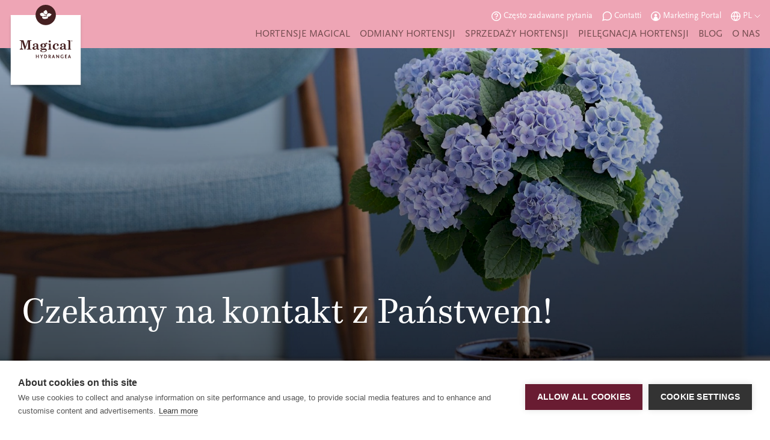

--- FILE ---
content_type: text/html; charset=UTF-8
request_url: https://magicalhydrangea.com/pl/contatti/
body_size: 3744
content:
<!DOCTYPE html><html lang=pl class=page-landing><meta http-equiv=content-type content="text/html; charset=utf-8"><meta name=msapplication-TileColor content=#eea5b5><meta name=theme-color content=#eea5b5><meta name=viewport content="initial-scale=1.0, minimum-scale=1.0, width=device-width"><title>Contatti | Magical Hydrangea</title><link rel=canonical href=https://magicalhydrangea.com/pl/contatti/><meta property=og:title content="Contatti | Magical Hydrangea"><meta property=og:image content=https://magicalhydrangea.com/site/assets/files/1222/revolution_12cm_-18.1200x630.jpg><meta property=og:image:type content=image/jpeg><meta property=og:image:width content=1200><meta property=og:image:height content=630><meta property=og:type content=website><meta property=og:url content=https://magicalhydrangea.com/pl/contatti/><meta name=twitter:card content=summary><script type=application/ld+json>
{
  "@context": "https://schema.org",
  "@type": "BreadcrumbList",
  "itemListElement": [
  {
    "@type": "ListItem",
    "position": 1,
    "name": "Contatti",
    "item": "https://magicalhydrangea.com/pl/contatti/"
  }
  ]
}</script><meta name=generator content=ProcessWire><link rel=alternate href=https://magicalhydrangea.com/en/contact/ hreflang=en><link rel=alternate href=https://magicalhydrangea.com/en/contact/ hreflang=x-default><link rel=alternate href=https://magicalhydrangea.com/nl/contact/ hreflang=nl><link rel=alternate href=https://magicalhydrangea.com/de/contact/ hreflang=de><link rel=alternate href=https://magicalhydrangea.com/fr/contact/ hreflang=fr><link rel=alternate href=https://magicalhydrangea.com/pl/contatti/ hreflang=pl><link rel=alternate href=https://magicalhydrangea.com/it/contatti/ hreflang=it><link rel=alternate href=https://magicalhydrangea.com/es/contact/ hreflang=es><link rel=alternate href=https://magicalhydrangea.com/da/contact/ hreflang=da><link rel=alternate href=https://magicalhydrangea.com/sv/contact/ hreflang=sv><link rel=alternate href=https://magicalhydrangea.com/no/contact/ hreflang=no><link rel=dns-prefetch href=//www.googletagmanager.com/><link rel=dns-prefetch href=//use.typekit.net/><link rel=dns-prefetch href=//code.jquery.com/><link rel=dns-prefetch href=//cdn.jsdelivr.net/><script>
		(function(w,d,s,l,i){w[l]=w[l]||[];w[l].push({'gtm.start':
			new Date().getTime(),event:'gtm.js'});var f=d.getElementsByTagName(s)[0],
			j=d.createElement(s),dl=l!='dataLayer'?'&l='+l:'';j.async=true;j.src='https://www.googletagmanager.com/gtm.js?id='+i+dl;f.parentNode.insertBefore(j,f);
		})(window,document,'script','dataLayer','GTM-MWKLTJ6');
	</script><link rel="shortcut icon" href="/site/templates/dist/images/icn-site-32x32.png?v=20191216"><link rel=apple-touch-icon-precomposed sizes=32x32 href=/site/templates/dist/images/icn-site-32x32.png><link rel=apple-touch-icon-precomposed sizes=72x72 href=/site/templates/dist/images/icn-site-72x72.png><link rel=apple-touch-icon-precomposed sizes=76x76 href=/site/templates/dist/images/icn-site-76x76.png><link rel=apple-touch-icon-precomposed sizes=96x96 href=/site/templates/dist/images/icn-site-96x96.png><link rel=apple-touch-icon-precomposed sizes=114x114 href=/site/templates/dist/images/icn-site-114x114.png><link rel=apple-touch-icon-precomposed sizes=120x120 href=/site/templates/dist/images/icn-site-120x120.png><link rel=apple-touch-icon-precomposed sizes=144x144 href=/site/templates/dist/images/icn-site-144x144.png><link rel=apple-touch-icon-precomposed sizes=152x152 href=/site/templates/dist/images/icn-site-152x152.png><link rel=apple-touch-icon-precomposed sizes=192x192 href=/site/templates/dist/images/icn-site-192x192.png><link rel=stylesheet href=//cdn.jsdelivr.net/gh/fancyapps/fancybox@3.5.7/dist/jquery.fancybox.min.css><link rel=stylesheet type=text/css href="/site/templates/dist/css/main-min.css?v=34z6ft"><div class=topbar-wrapper><div class=topbar><a href=/pl/ class=corporate-logo>Magical&reg; Hydrangea</a><div class=nav-wrapper><nav class=nav-topbar><ul role=menu class=topbar-menu-main><li class="level-1 first" role=menuitem><a href=/pl/>Home</a><li class=level-1 role=menuitem><a href=/pl/hortensje-magical/>Hortensje Magical</a><li class=level-1 role=menuitem><a href=/pl/odmiany-hortensji/>Odmiany hortensji</a><li class=level-1 role=menuitem><a href=/pl/sprzedazy-hortensji/>Sprzedaży hortensji</a><li class=level-1 role=menuitem><a href=/pl/pielegnacja-hortensji/>Pielęgnacja hortensji</a><li class=level-1 role=menuitem><a href=/pl/blog/>Blog</a><li class="level-1 last" role=menuitem><a href=/pl/o-nas/>O nas</a></ul><ul class="topbar-menu-meta first-lg"><li><a href=/pl/czesto-zadawane-pytania/ class="icn-before icn-small icn-faq-diap">Często zadawane pytania</a><li><a href=/pl/contatti/ class="icn-before icn-small icn-contact-diap">Contatti</a><li><a href=/pl/marketingportal/ class="icn-before icn-small icn-portal-diap">Marketing Portal</a><li class=last><a href="" class="icn-before icn-small icn-language-diap" id=switch-language>pl</a></ul></nav></div><a href="" class="toggle-nav"><span></span></a></div><div id=choose-language class=hidden><div class=inner><div class="row bg-white"><i class="icn icn-small icn-close close"><span>Close</span></i><div class="col txt-center"><h4>Choose your language</h4><ul><li><a href=/en/contact/ data-language=default class=default><span>Angielski</span></a><li><a href=/nl/contact/ data-language=nl class=nl><span>Holenderski</span></a><li><a href=/de/contact/ data-language=de class=de><span>Niemiecki</span></a><li><a href=/fr/contact/ data-language=fr class=fr><span>Francuski</span></a><li><a href=/pl/contatti/ data-language=pl class=pl><span>Polski</span></a><li><a href=/it/contatti/ data-language=it class=it><span>Włoski</span></a><li><a href=/es/contact/ data-language=es class=es><span>Hiszpański</span></a><li><a href=/da/contact/ data-language=da class=da><span>Duński</span></a><li><a href=/sv/contact/ data-language=sv class=sv><span>Szwedzki</span></a><li><a href=/no/contact/ data-language=no class=no><span>Norweski</span></a></ul></div></div></div></div></div><div class=content-wrapper><div class="hero has-bgimg"><div class="row bottom-xs gutter-b-extra-md"><header class="col xs-12 md-10 lg-9 content-white-md intro "><h1>Czekamy na kontakt z Państwem!</h1></header></div><div class="bgimg bgimg-gradient"><picture class="img-wrapper landscape"> <source media="(max-width: 599px)" srcset="/site/assets/files/1222/revolution_12cm_-18.-hero-sm.600x0.jpg?v=2de9km"> <source media="(max-width: 699px)" srcset="/site/assets/files/1222/revolution_12cm_-18.-hero-sm.jpg?v=2de9km"> <source media="(max-width: 1024px)" srcset="/site/assets/files/1222/revolution_12cm_-18.-hero-md.jpg?v=2de9km"> <source media="(max-width: 2000px)" srcset="/site/assets/files/1222/revolution_12cm_-18.-hero-xl.2000x0.jpg?v=2de9km"> <source media="(min-width: 2001px)" srcset="/site/assets/files/1222/revolution_12cm_-18.-hero-xl.jpg?v=2de9km"> <img src="/site/assets/files/1222/revolution_12cm_-18.-hero-md.jpg?v=2de9km" width=2500 height=1667 alt=Contatti> </picture></div></div><div class=><div class="row gutter-t-extra-md gutter-b-more-md between-xs top-xs "><div class="col xs-12 xs-12 md-6 no-gutter-t no-gutter-b "><div class=block-text><h2>Kontakt</h2><h3><span>Adres</span></h3><p><a href=mailto:info@magicalhydrangea.com>info@magicalhydrangea.com</a></div></div><div class="col xs-12 md-6 no-gutter-t "><div class=block-text><h3>Konsumenci</h3><p>Chcą Państwo dowiedzieć się, w którym sklepie w Państwa okolicy można kupić hortensje Magical? Można to sprawdzić na naszej stronie w zakładce: <a href=/pl/sprzedazy-hortensji/>punkty sprzedaży hortensji</a>. Mają Państwo inne pytania lub uwagi? Prosimy o kontakt mailowy pod adresem <a href=mailto:info@magicalhydrangea.com>info@magicalhydrangea.com</a>. Chętnie Państwu pomożemy!<h3>Sprawy biznesowe</h3><p>Chcą Państwo zakupić hortensje Magical na potrzeby swojej hurtowni, sklepu lub centrum ogrodniczego? Zapraszamy do kontaktu z jednym z naszych <a href=/pl/o-nas/nasi-producenci-hortensji/>producentów</a>. W przypadku pytań na temat marketingu i komunikacji na kontakt czekają: <a href=mailto:marleen@magicalhydrangea.com>Marleen van Arendonk</a>.<p> <p> </div></div></div></div><div class=has-bgimg><div class="row no-gutter gutter-tb-md end-md middle-xs "><div class="col xs-12 md-6 "><div class=block-text><h2 class=heading-1>Szukają Państwo odpowiedzi na swoje pytanie?</h2><p><a class=readmore href=/pl/czesto-zadawane-pytania/>Często zadawane pytania</a></div></div></div><div class=bgimg><picture class="img-wrapper wide"> <source media="(max-width: 599px)" data-srcset="/site/assets/files/1229/magical_revolution_14cm_pink-12.-bg-sm.600x0.jpg?v=2de9km"> <source media="(max-width: 699px)" data-srcset="/site/assets/files/1229/magical_revolution_14cm_pink-12.-bg-sm.jpg?v=2de9km"> <source media="(max-width: 1024px)" data-srcset="/site/assets/files/1229/magical_revolution_14cm_pink-12.-bg-md.jpg?v=2de9km"> <source media="(max-width: 2000px)" data-srcset="/site/assets/files/1229/magical_revolution_14cm_pink-12.-bg-xl.2000x0.jpg?v=2de9km"> <source media="(min-width: 2001px)" data-srcset="/site/assets/files/1229/magical_revolution_14cm_pink-12.-bg-xl.jpg?v=2de9km"> <img data-src="/site/assets/files/1229/magical_revolution_14cm_pink-12.-bg-md.jpg?v=2de9km" class=lazyload width=2500 height=1667 alt=""> </picture></div></div></div><footer><div class="row footer-top"><div class="col xs-12 lg-5 txt-center txt-right-lg last-lg"><div class="footer-enews txt-center"><div class=footer-enews-inner><h4 class=footer-enews-title>Inspiracje i porady dotyczące pielęgnacji w wiadomości e-mail?</h4><div class=footer-enews-form-wrapper><form class=footer-enews-form id=subscribe-form class=subscribe-form action=/pl/library/mailchimp-subscribe/><div class="footer-enews-item footer-enews-item-flex"><input class=footer-enews-email type=email id=email placeholder="Twój adres e-mail" data-1p-ignore data-lpignore=true data-bwignore=true required><button class=footer-enews-submit type=submit><span>Rejestracja</span></button></div><div class="footer-enews-item footer-enews-item-privacy"><input type=checkbox name=enews-privacy id=enews-privacy required> <label for=enews-privacy>Tak, akceptuję <a href=/pl/privacy-cookies/ target=_blank>regulamin ochrony prywatności</a></label></div></form></div><div class="footer-enews-message hidden"></div></div></div></div><div class="col xs-12 lg-2 txt-center"><ul role=menu class=footer-menu-main><li class="level-1 first" role=menuitem><a href=/pl/>Home</a><li class=level-1 role=menuitem><a href=/pl/odmiany-hortensji/>Odmiany hortensji</a><li class=level-1 role=menuitem><a href=/pl/pielegnacja-hortensji/>Pielęgnacja hortensji</a><li class="level-1 last" role=menuitem><a href=/pl/blog/>Blog</a></ul></div><div class="col xs-12 lg-5 first-lg txt-center txt-left-lg"><address>Magical Hydrangea<br><a href=mailto:info@magicalhydrangea.com class=email>info@magicalhydrangea.com</a></address><ul class="footer-menu-meta txt-left-lg"><li><a href=/pl/czesto-zadawane-pytania/ class="icn-before icn-small icn-faq">Często zadawane pytania</a><li><a href=/pl/contatti/ class="icn-before icn-small icn-contact">Contatti</a></ul></div></div><div class=footer-bottom><div class="row middle-lg"><div class="col xs-12 lg-2"><a href=/pl/ class=corporate-logo>Magical&reg; Hydrangea</a></div><div class="col xs-12 lg-5 txt-center txt-right-lg footer-social"><h4 class="footer-social-header smaller">Obserwuj nas</h4><a href=https://www.instagram.com/magical_hydrangea/ target=_blank rel=noreferrer class="icn icn-small icn-instagram-diap"><span>Magical Hydrangea on Instagram</span></a> <a href=https://www.youtube.com/MagicalHydrangea target=_blank rel=noreferrer class="icn icn-small icn-youtube-diap"><span>Magical Hydrangea on Youtube</span></a> <a href=https://www.facebook.com/MagicalHydrangea target=_blank rel=noreferrer class="icn icn-small icn-facebook-diap"><span>Magical Hydrangea on Facebook</span></a> <a href=https://nl.pinterest.com/MagicalHydrangea/ target=_blank rel=noreferrer class="icn icn-small icn-pinterest-diap"><span>Magical Hydrangea on Pinterest</span></a></div><div class="col xs-12 lg-5 first-lg txt-center txt-left-lg no-gutter-t-xs gutter-lg"><span class="smaller copyright">&copy; 2026 Magical Hydrangea</span> <span class=smaller><a href=/pl/privacy-cookies/ class=footer-link>Regulamin ochrony prywatności</a> <a href=javascript:window.cookiehub.openSettings();>Manage Cookies</a></span></div></div></div></footer><div class="modal-container modal-regional-site ignore-stopper"><div class=modal-inner><div class=modal-stage><div class=modal-content-wrapper><div class="modal-content txt-center"><h4 class=modal-title>It looks like you are visiting this website from <span class=regional-name>{regionalName}</span></h4><p>For appropriate care and variety information, please click on the link below.<div class=modal-buttons><a href={regionalUrl} class="btn regional-site-url">Go to <span class=regional-site-name>{regionaSiteName}</span></a> <a href=javascript:void(0); class=modal-close>Stay at Magicalhydrangea.com</a></div></div></div></div><div class=modal-loading></div><div class="modal-background ignore-stopper"></div></div></div><script src=https://code.jquery.com/jquery-3.6.1.min.js integrity="sha256-o88AwQnZB+VDvE9tvIXrMQaPlFFSUTR+nldQm1LuPXQ=" crossorigin=anonymous defer></script><script src="/site/templates/dist/js/core-min.js?v=350m62" defer></script>

--- FILE ---
content_type: text/css
request_url: https://magicalhydrangea.com/site/templates/dist/css/main-min.css?v=34z6ft
body_size: 12733
content:
.container-fluid{padding-left:2em;padding-right:2em}.row{box-sizing:border-box;margin:0 auto;width:100%;display:flex;flex:0 1 auto;flex-direction:row;flex-wrap:wrap;max-width:1240px}.row.reverse{flex-direction:row-reverse}.row.natural-height{align-items:flex-start}.row.flex-column{flex-direction:column}.col{box-sizing:border-box;flex-grow:1;flex-basis:0;max-width:100%;padding:16px}.col.reverse{flex-direction:column-reverse}.first{order:-1}.last{order:1}.reset{order:0}.align-start{align-self:flex-start}.align-end{align-self:flex-end}.align-center{align-self:center}.align-baseline{align-self:baseline}.align-stretch{align-self:stretch}.txt-left{text-align:left}.txt-center{text-align:center}.txt-right{text-align:right}.gutter-lr{padding:0 16px}.gutter-tb{padding:16px 0}.no-gutter{padding:0}.no-gutter-t{padding-top:0}.no-gutter-b{padding-bottom:0}.no-gutter-tb{padding-top:0;padding-bottom:0}.no-gutter-l{padding-left:0}.no-gutter-r{padding-right:0}.no-gutter-lr{padding-left:0;padding-right:0}.xs-1{flex-basis:8.3333333333%;max-width:8.3333333333%}.xs-offset-1{margin-left:8.3333333333%}.xs-2{flex-basis:16.6666666667%;max-width:16.6666666667%}.xs-offset-2{margin-left:16.6666666667%}.xs-3{flex-basis:25%;max-width:25%}.xs-offset-3{margin-left:25%}.xs-4{flex-basis:33.3333333333%;max-width:33.3333333333%}.xs-offset-4{margin-left:33.3333333333%}.xs-5{flex-basis:41.6666666667%;max-width:41.6666666667%}.xs-offset-5{margin-left:41.6666666667%}.xs-6{flex-basis:50%;max-width:50%}.xs-offset-6{margin-left:50%}.xs-7{flex-basis:58.3333333333%;max-width:58.3333333333%}.xs-offset-7{margin-left:58.3333333333%}.xs-8{flex-basis:66.6666666667%;max-width:66.6666666667%}.xs-offset-8{margin-left:66.6666666667%}.xs-9{flex-basis:75%;max-width:75%}.xs-offset-9{margin-left:75%}.xs-10{flex-basis:83.3333333333%;max-width:83.3333333333%}.xs-offset-10{margin-left:83.3333333333%}.xs-11{flex-basis:91.6666666667%;max-width:91.6666666667%}.xs-offset-11{margin-left:91.6666666667%}.xs-12{flex-basis:100%;max-width:100%}.xs-offset-12{margin-left:100%}.xs-offset-reset{margin-left:0}.row.start-xs{justify-content:flex-start}.row.center-xs{justify-content:center}.row.end-xs{justify-content:flex-end}.row.top-xs{align-items:flex-start}.row.middle-xs{align-items:center}.row.bottom-xs{align-items:flex-end}.row.around-xs{justify-content:space-around}.row.between-xs{justify-content:space-between}.first-xs{order:-1}.last-xs{order:1}.reset-xs{order:0}.txt-left-xs{text-align:left}.txt-center-xs{text-align:center}.txt-right-xs{text-align:right}.gutter-xs{padding:16px}.gutter-lr-xs{padding:0 16px}.gutter-tb-xs{padding:16px 0}.gutter-tb-more-xs{padding-top:32px;padding-bottom:32px}.gutter-tb-extra-xs{padding-top:48px;padding-bottom:48px}.gutter-b-more-xs{padding-bottom:32px}.gutter-t-more-xs{padding-top:32px}.gutter-b-more-xs{padding-bottom:32px}.gutter-t-extra-xs{padding-top:48px}.gutter-b-extra-xs{padding-bottom:48px}.no-gutter-xs{padding:0}.no-gutter-t-xs{padding-top:0}.no-gutter-b-xs{padding-bottom:0}@media only screen and (min-width: 600px){.sm-1{flex-basis:8.3333333333%;max-width:8.3333333333%}.sm-offset-1{margin-left:8.3333333333%}.sm-2{flex-basis:16.6666666667%;max-width:16.6666666667%}.sm-offset-2{margin-left:16.6666666667%}.sm-3{flex-basis:25%;max-width:25%}.sm-offset-3{margin-left:25%}.sm-4{flex-basis:33.3333333333%;max-width:33.3333333333%}.sm-offset-4{margin-left:33.3333333333%}.sm-5{flex-basis:41.6666666667%;max-width:41.6666666667%}.sm-offset-5{margin-left:41.6666666667%}.sm-6{flex-basis:50%;max-width:50%}.sm-offset-6{margin-left:50%}.sm-7{flex-basis:58.3333333333%;max-width:58.3333333333%}.sm-offset-7{margin-left:58.3333333333%}.sm-8{flex-basis:66.6666666667%;max-width:66.6666666667%}.sm-offset-8{margin-left:66.6666666667%}.sm-9{flex-basis:75%;max-width:75%}.sm-offset-9{margin-left:75%}.sm-10{flex-basis:83.3333333333%;max-width:83.3333333333%}.sm-offset-10{margin-left:83.3333333333%}.sm-11{flex-basis:91.6666666667%;max-width:91.6666666667%}.sm-offset-11{margin-left:91.6666666667%}.sm-12{flex-basis:100%;max-width:100%}.sm-offset-12{margin-left:100%}.sm-offset-reset{margin-left:0}.row.start-sm{justify-content:flex-start}.row.center-sm{justify-content:center}.row.end-sm{justify-content:flex-end}.row.top-sm{align-items:flex-start}.row.middle-sm{align-items:center}.row.bottom-sm{align-items:flex-end}.row.around-sm{justify-content:space-around}.row.between-sm{justify-content:space-between}.first-sm{order:-1}.last-sm{order:1}.reset-sm{order:0}.txt-left-sm{text-align:left}.txt-center-sm{text-align:center}.txt-right-sm{text-align:right}.gutter-sm{padding:16px}.gutter-lr-sm{padding:0 16px}.gutter-tb-sm{padding:16px 0}.gutter-tb-more-sm{padding-top:32px;padding-bottom:32px}.gutter-tb-extra-sm{padding-top:48px;padding-bottom:48px}.gutter-b-more-sm{padding-bottom:32px}.gutter-t-more-sm{padding-top:32px}.gutter-b-more-sm{padding-bottom:32px}.gutter-t-extra-sm{padding-top:48px}.gutter-b-extra-sm{padding-bottom:48px}.no-gutter-sm{padding:0}.no-gutter-t-sm{padding-top:0}.no-gutter-b-sm{padding-bottom:0}}@media only screen and (min-width: 700px){.md-1{flex-basis:8.3333333333%;max-width:8.3333333333%}.md-offset-1{margin-left:8.3333333333%}.md-2{flex-basis:16.6666666667%;max-width:16.6666666667%}.md-offset-2{margin-left:16.6666666667%}.md-3{flex-basis:25%;max-width:25%}.md-offset-3{margin-left:25%}.md-4{flex-basis:33.3333333333%;max-width:33.3333333333%}.md-offset-4{margin-left:33.3333333333%}.md-5{flex-basis:41.6666666667%;max-width:41.6666666667%}.md-offset-5{margin-left:41.6666666667%}.md-6{flex-basis:50%;max-width:50%}.md-offset-6{margin-left:50%}.md-7{flex-basis:58.3333333333%;max-width:58.3333333333%}.md-offset-7{margin-left:58.3333333333%}.md-8{flex-basis:66.6666666667%;max-width:66.6666666667%}.md-offset-8{margin-left:66.6666666667%}.md-9{flex-basis:75%;max-width:75%}.md-offset-9{margin-left:75%}.md-10{flex-basis:83.3333333333%;max-width:83.3333333333%}.md-offset-10{margin-left:83.3333333333%}.md-11{flex-basis:91.6666666667%;max-width:91.6666666667%}.md-offset-11{margin-left:91.6666666667%}.md-12{flex-basis:100%;max-width:100%}.md-offset-12{margin-left:100%}.md-offset-reset{margin-left:0}.row.start-md{justify-content:flex-start}.row.center-md{justify-content:center}.row.end-md{justify-content:flex-end}.row.top-md{align-items:flex-start}.row.middle-md{align-items:center}.row.bottom-md{align-items:flex-end}.row.around-md{justify-content:space-around}.row.between-md{justify-content:space-between}.first-md{order:-1}.last-md{order:1}.reset-md{order:0}.txt-left-md{text-align:left}.txt-center-md{text-align:center}.txt-right-md{text-align:right}.gutter-md{padding:16px}.gutter-lr-md{padding:0 16px}.gutter-tb-md{padding:16px 0}.gutter-tb-more-md{padding-top:32px;padding-bottom:32px}.gutter-tb-extra-md{padding-top:48px;padding-bottom:48px}.gutter-b-more-md{padding-bottom:32px}.gutter-t-more-md{padding-top:32px}.gutter-b-more-md{padding-bottom:32px}.gutter-t-extra-md{padding-top:48px}.gutter-b-extra-md{padding-bottom:48px}.no-gutter-md{padding:0}.no-gutter-t-md{padding-top:0}.no-gutter-b-md{padding-bottom:0}}@media only screen and (min-width: 1025px){.lg-1{flex-basis:8.3333333333%;max-width:8.3333333333%}.lg-offset-1{margin-left:8.3333333333%}.lg-2{flex-basis:16.6666666667%;max-width:16.6666666667%}.lg-offset-2{margin-left:16.6666666667%}.lg-3{flex-basis:25%;max-width:25%}.lg-offset-3{margin-left:25%}.lg-4{flex-basis:33.3333333333%;max-width:33.3333333333%}.lg-offset-4{margin-left:33.3333333333%}.lg-5{flex-basis:41.6666666667%;max-width:41.6666666667%}.lg-offset-5{margin-left:41.6666666667%}.lg-6{flex-basis:50%;max-width:50%}.lg-offset-6{margin-left:50%}.lg-7{flex-basis:58.3333333333%;max-width:58.3333333333%}.lg-offset-7{margin-left:58.3333333333%}.lg-8{flex-basis:66.6666666667%;max-width:66.6666666667%}.lg-offset-8{margin-left:66.6666666667%}.lg-9{flex-basis:75%;max-width:75%}.lg-offset-9{margin-left:75%}.lg-10{flex-basis:83.3333333333%;max-width:83.3333333333%}.lg-offset-10{margin-left:83.3333333333%}.lg-11{flex-basis:91.6666666667%;max-width:91.6666666667%}.lg-offset-11{margin-left:91.6666666667%}.lg-12{flex-basis:100%;max-width:100%}.lg-offset-12{margin-left:100%}.lg-offset-reset{margin-left:0}.row.start-lg{justify-content:flex-start}.row.center-lg{justify-content:center}.row.end-lg{justify-content:flex-end}.row.top-lg{align-items:flex-start}.row.middle-lg{align-items:center}.row.bottom-lg{align-items:flex-end}.row.around-lg{justify-content:space-around}.row.between-lg{justify-content:space-between}.first-lg{order:-1}.last-lg{order:1}.reset-lg{order:0}.txt-left-lg{text-align:left}.txt-center-lg{text-align:center}.txt-right-lg{text-align:right}.gutter-lg{padding:16px}.gutter-lr-lg{padding:0 16px}.gutter-tb-lg{padding:16px 0}.gutter-tb-more-lg{padding-top:32px;padding-bottom:32px}.gutter-tb-extra-lg{padding-top:48px;padding-bottom:48px}.gutter-b-more-lg{padding-bottom:32px}.gutter-t-more-lg{padding-top:32px}.gutter-b-more-lg{padding-bottom:32px}.gutter-t-extra-lg{padding-top:48px}.gutter-b-extra-lg{padding-bottom:48px}.no-gutter-lg{padding:0}.no-gutter-t-lg{padding-top:0}.no-gutter-b-lg{padding-bottom:0}}@media only screen and (min-width: 1401px){.xl-1{flex-basis:8.3333333333%;max-width:8.3333333333%}.xl-offset-1{margin-left:8.3333333333%}.xl-2{flex-basis:16.6666666667%;max-width:16.6666666667%}.xl-offset-2{margin-left:16.6666666667%}.xl-3{flex-basis:25%;max-width:25%}.xl-offset-3{margin-left:25%}.xl-4{flex-basis:33.3333333333%;max-width:33.3333333333%}.xl-offset-4{margin-left:33.3333333333%}.xl-5{flex-basis:41.6666666667%;max-width:41.6666666667%}.xl-offset-5{margin-left:41.6666666667%}.xl-6{flex-basis:50%;max-width:50%}.xl-offset-6{margin-left:50%}.xl-7{flex-basis:58.3333333333%;max-width:58.3333333333%}.xl-offset-7{margin-left:58.3333333333%}.xl-8{flex-basis:66.6666666667%;max-width:66.6666666667%}.xl-offset-8{margin-left:66.6666666667%}.xl-9{flex-basis:75%;max-width:75%}.xl-offset-9{margin-left:75%}.xl-10{flex-basis:83.3333333333%;max-width:83.3333333333%}.xl-offset-10{margin-left:83.3333333333%}.xl-11{flex-basis:91.6666666667%;max-width:91.6666666667%}.xl-offset-11{margin-left:91.6666666667%}.xl-12{flex-basis:100%;max-width:100%}.xl-offset-12{margin-left:100%}.xl-offset-reset{margin-left:0}.row.start-xl{justify-content:flex-start}.row.center-xl{justify-content:center}.row.end-xl{justify-content:flex-end}.row.top-xl{align-items:flex-start}.row.middle-xl{align-items:center}.row.bottom-xl{align-items:flex-end}.row.around-xl{justify-content:space-around}.row.between-xl{justify-content:space-between}.first-xl{order:-1}.last-xl{order:1}.reset-xl{order:0}.txt-left-xl{text-align:left}.txt-center-xl{text-align:center}.txt-right-xl{text-align:right}.gutter-xl{padding:16px}.gutter-lr-xl{padding:0 16px}.gutter-tb-xl{padding:16px 0}.gutter-tb-more-xl{padding-top:32px;padding-bottom:32px}.gutter-tb-extra-xl{padding-top:48px;padding-bottom:48px}.gutter-b-more-xl{padding-bottom:32px}.gutter-t-more-xl{padding-top:32px}.gutter-b-more-xl{padding-bottom:32px}.gutter-t-extra-xl{padding-top:48px}.gutter-b-extra-xl{padding-bottom:48px}.no-gutter-xl{padding:0}.no-gutter-t-xl{padding-top:0}.no-gutter-b-xl{padding-bottom:0}}@media only screen and (min-width: 1601px){.xxl-1{flex-basis:8.3333333333%;max-width:8.3333333333%}.xxl-offset-1{margin-left:8.3333333333%}.xxl-2{flex-basis:16.6666666667%;max-width:16.6666666667%}.xxl-offset-2{margin-left:16.6666666667%}.xxl-3{flex-basis:25%;max-width:25%}.xxl-offset-3{margin-left:25%}.xxl-4{flex-basis:33.3333333333%;max-width:33.3333333333%}.xxl-offset-4{margin-left:33.3333333333%}.xxl-5{flex-basis:41.6666666667%;max-width:41.6666666667%}.xxl-offset-5{margin-left:41.6666666667%}.xxl-6{flex-basis:50%;max-width:50%}.xxl-offset-6{margin-left:50%}.xxl-7{flex-basis:58.3333333333%;max-width:58.3333333333%}.xxl-offset-7{margin-left:58.3333333333%}.xxl-8{flex-basis:66.6666666667%;max-width:66.6666666667%}.xxl-offset-8{margin-left:66.6666666667%}.xxl-9{flex-basis:75%;max-width:75%}.xxl-offset-9{margin-left:75%}.xxl-10{flex-basis:83.3333333333%;max-width:83.3333333333%}.xxl-offset-10{margin-left:83.3333333333%}.xxl-11{flex-basis:91.6666666667%;max-width:91.6666666667%}.xxl-offset-11{margin-left:91.6666666667%}.xxl-12{flex-basis:100%;max-width:100%}.xxl-offset-12{margin-left:100%}.xxl-offset-reset{margin-left:0}.row.start-xxl{justify-content:flex-start}.row.center-xxl{justify-content:center}.row.end-xxl{justify-content:flex-end}.row.top-xxl{align-items:flex-start}.row.middle-xxl{align-items:center}.row.bottom-xxl{align-items:flex-end}.row.around-xxl{justify-content:space-around}.row.between-xxl{justify-content:space-between}.first-xxl{order:-1}.last-xxl{order:1}.reset-xxl{order:0}.txt-left-xxl{text-align:left}.txt-center-xxl{text-align:center}.txt-right-xxl{text-align:right}.gutter-xxl{padding:16px}.gutter-lr-xxl{padding:0 16px}.gutter-tb-xxl{padding:16px 0}.gutter-tb-more-xxl{padding-top:32px;padding-bottom:32px}.gutter-tb-extra-xxl{padding-top:48px;padding-bottom:48px}.gutter-b-more-xxl{padding-bottom:32px}.gutter-t-more-xxl{padding-top:32px}.gutter-b-more-xxl{padding-bottom:32px}.gutter-t-extra-xxl{padding-top:48px}.gutter-b-extra-xxl{padding-bottom:48px}.no-gutter-xxl{padding:0}.no-gutter-t-xxl{padding-top:0}.no-gutter-b-xxl{padding-bottom:0}}@media only screen and (min-width: 2001px){.xxxl-1{flex-basis:8.3333333333%;max-width:8.3333333333%}.xxxl-offset-1{margin-left:8.3333333333%}.xxxl-2{flex-basis:16.6666666667%;max-width:16.6666666667%}.xxxl-offset-2{margin-left:16.6666666667%}.xxxl-3{flex-basis:25%;max-width:25%}.xxxl-offset-3{margin-left:25%}.xxxl-4{flex-basis:33.3333333333%;max-width:33.3333333333%}.xxxl-offset-4{margin-left:33.3333333333%}.xxxl-5{flex-basis:41.6666666667%;max-width:41.6666666667%}.xxxl-offset-5{margin-left:41.6666666667%}.xxxl-6{flex-basis:50%;max-width:50%}.xxxl-offset-6{margin-left:50%}.xxxl-7{flex-basis:58.3333333333%;max-width:58.3333333333%}.xxxl-offset-7{margin-left:58.3333333333%}.xxxl-8{flex-basis:66.6666666667%;max-width:66.6666666667%}.xxxl-offset-8{margin-left:66.6666666667%}.xxxl-9{flex-basis:75%;max-width:75%}.xxxl-offset-9{margin-left:75%}.xxxl-10{flex-basis:83.3333333333%;max-width:83.3333333333%}.xxxl-offset-10{margin-left:83.3333333333%}.xxxl-11{flex-basis:91.6666666667%;max-width:91.6666666667%}.xxxl-offset-11{margin-left:91.6666666667%}.xxxl-12{flex-basis:100%;max-width:100%}.xxxl-offset-12{margin-left:100%}.xxxl-offset-reset{margin-left:0}.row.start-xxxl{justify-content:flex-start}.row.center-xxxl{justify-content:center}.row.end-xxxl{justify-content:flex-end}.row.top-xxxl{align-items:flex-start}.row.middle-xxxl{align-items:center}.row.bottom-xxxl{align-items:flex-end}.row.around-xxxl{justify-content:space-around}.row.between-xxxl{justify-content:space-between}.first-xxxl{order:-1}.last-xxxl{order:1}.reset-xxxl{order:0}.txt-left-xxxl{text-align:left}.txt-center-xxxl{text-align:center}.txt-right-xxxl{text-align:right}.gutter-xxxl{padding:16px}.gutter-lr-xxxl{padding:0 16px}.gutter-tb-xxxl{padding:16px 0}.gutter-tb-more-xxxl{padding-top:32px;padding-bottom:32px}.gutter-tb-extra-xxxl{padding-top:48px;padding-bottom:48px}.gutter-b-more-xxxl{padding-bottom:32px}.gutter-t-more-xxxl{padding-top:32px}.gutter-b-more-xxxl{padding-bottom:32px}.gutter-t-extra-xxxl{padding-top:48px}.gutter-b-extra-xxxl{padding-bottom:48px}.no-gutter-xxxl{padding:0}.no-gutter-t-xxxl{padding-top:0}.no-gutter-b-xxxl{padding-bottom:0}}.show{display:block !important}.row.show{display:flex !important}.hide{display:none !important}.show-xs{display:block !important}.row.show-xs{display:flex !important}.hide-xs{display:none !important}@media only screen and (max-width: 599px){.show-xs-only{display:block !important}.row.show-xs-only{display:flex !important}.hide-xs-only{display:none !important}}@media only screen and (min-width: 600px){.show-sm{display:block !important}.row.show-sm{display:flex !important}.hide-sm{display:none !important}}@media only screen and (min-width: 600px)and (max-width: 699px){.show-sm-only{display:block !important}.row.show-sm-only{display:flex !important}.hide-sm-only{display:none !important}}@media only screen and (min-width: 700px){.show-md{display:block !important}.row.show-md{display:flex !important}.hide-md{display:none !important}}@media only screen and (min-width: 700px)and (max-width: 1024px){.show-md-only{display:block !important}.row.show-md-only{display:flex !important}.hide-md-only{display:none !important}}@media only screen and (min-width: 1025px){.show-lg{display:block !important}.row.show-lg{display:flex !important}.hide-lg{display:none !important}}@media only screen and (min-width: 1025px)and (max-width: 1400px){.show-lg-only{display:block !important}.row.show-lg-only{display:flex !important}.hide-lg-only{display:none !important}}@media only screen and (min-width: 1401px){.show-xl{display:block !important}.row.show-xl{display:flex !important}.hide-xl{display:none !important}}html,body,div,span,applet,object,iframe,h1,.heading-1,h2,.heading-2,h3,.heading-3,h4,.heading-4,h5,h6,p,blockquote,pre,a,abbr,acronym,address,big,cite,code,del,dfn,em,img,ins,kbd,q,s,samp,small,strike,strong,sub,sup,tt,var,b,u,i,center,dl,dt,dd,ol,ul,li,fieldset,form,label,legend,table,caption,tbody,tfoot,thead,tr,th,td,article,aside,canvas,details,embed,figure,figcaption,footer,header,hgroup,menu,nav,output,ruby,section,summary,time,mark,audio,video{margin:0;padding:0;border:0;font-size:100%;font:inherit;vertical-align:baseline}article,aside,details,figcaption,figure,footer,header,hgroup,menu,nav,section{display:block}body{line-height:1}ol,ul{list-style:none}blockquote,q{quotes:none}blockquote:before,blockquote:after{content:"";content:none}q:before,q:after{content:"";content:none}table{border-collapse:collapse;border-spacing:0}@font-face{font-family:"questa";src:url("https://use.typekit.net/af/153641/00000000000000003b9af659/27/l?primer=a64cc24fd9d33d90d33a21cc56359b30e8892f071096876895fc6fa88b5bccd5&fvd=n4&v=3") format("woff2"),url("https://use.typekit.net/af/153641/00000000000000003b9af659/27/d?primer=a64cc24fd9d33d90d33a21cc56359b30e8892f071096876895fc6fa88b5bccd5&fvd=n4&v=3") format("woff"),url("https://use.typekit.net/af/153641/00000000000000003b9af659/27/a?primer=a64cc24fd9d33d90d33a21cc56359b30e8892f071096876895fc6fa88b5bccd5&fvd=n4&v=3") format("opentype");font-display:swap;font-style:normal;font-weight:400}@font-face{font-family:"ff-scala-sans-pro";src:url("https://use.typekit.net/af/183e60/00000000000000003b9b1f59/27/l?primer=a64cc24fd9d33d90d33a21cc56359b30e8892f071096876895fc6fa88b5bccd5&fvd=n7&v=3") format("woff2"),url("https://use.typekit.net/af/183e60/00000000000000003b9b1f59/27/d?primer=a64cc24fd9d33d90d33a21cc56359b30e8892f071096876895fc6fa88b5bccd5&fvd=n7&v=3") format("woff"),url("https://use.typekit.net/af/183e60/00000000000000003b9b1f59/27/a?primer=a64cc24fd9d33d90d33a21cc56359b30e8892f071096876895fc6fa88b5bccd5&fvd=n7&v=3") format("opentype");font-display:swap;font-style:normal;font-weight:700}@font-face{font-family:"ff-scala-sans-pro";src:url("https://use.typekit.net/af/36703d/00000000000000003b9b1f5a/27/l?primer=a64cc24fd9d33d90d33a21cc56359b30e8892f071096876895fc6fa88b5bccd5&fvd=i7&v=3") format("woff2"),url("https://use.typekit.net/af/36703d/00000000000000003b9b1f5a/27/d?primer=a64cc24fd9d33d90d33a21cc56359b30e8892f071096876895fc6fa88b5bccd5&fvd=i7&v=3") format("woff"),url("https://use.typekit.net/af/36703d/00000000000000003b9b1f5a/27/a?primer=a64cc24fd9d33d90d33a21cc56359b30e8892f071096876895fc6fa88b5bccd5&fvd=i7&v=3") format("opentype");font-display:swap;font-style:italic;font-weight:700}@font-face{font-family:"ff-scala-sans-pro";src:url("https://use.typekit.net/af/33161f/00000000000000003b9b1f5b/27/l?primer=a64cc24fd9d33d90d33a21cc56359b30e8892f071096876895fc6fa88b5bccd5&fvd=i4&v=3") format("woff2"),url("https://use.typekit.net/af/33161f/00000000000000003b9b1f5b/27/d?primer=a64cc24fd9d33d90d33a21cc56359b30e8892f071096876895fc6fa88b5bccd5&fvd=i4&v=3") format("woff"),url("https://use.typekit.net/af/33161f/00000000000000003b9b1f5b/27/a?primer=a64cc24fd9d33d90d33a21cc56359b30e8892f071096876895fc6fa88b5bccd5&fvd=i4&v=3") format("opentype");font-display:swap;font-style:italic;font-weight:400}@font-face{font-family:"ff-scala-sans-pro";src:url("https://use.typekit.net/af/0f7856/00000000000000003b9b1f5e/27/l?primer=a64cc24fd9d33d90d33a21cc56359b30e8892f071096876895fc6fa88b5bccd5&fvd=n4&v=3") format("woff2"),url("https://use.typekit.net/af/0f7856/00000000000000003b9b1f5e/27/d?primer=a64cc24fd9d33d90d33a21cc56359b30e8892f071096876895fc6fa88b5bccd5&fvd=n4&v=3") format("woff"),url("https://use.typekit.net/af/0f7856/00000000000000003b9b1f5e/27/a?primer=a64cc24fd9d33d90d33a21cc56359b30e8892f071096876895fc6fa88b5bccd5&fvd=n4&v=3") format("opentype");font-display:swap;font-style:normal;font-weight:400}.tk-questa{font-family:"questa",serif}.tk-ff-scala-sans-pro{font-family:"ff-scala-sans-pro",sans-serif}.bg-white{background-color:#fff}.bg-bordeaux{color:#fff;background-color:#691c32}.bg-brown{color:#fff;background-color:#4a2d2c}.bg-darkblue{color:#fff;background-color:#275a7b}.bg-grayblue{background-color:#ababc3}.bg-darkgreen{background-color:#577955}.bg-lila{background-color:#b2aad3}.bg-lightblue{background-color:#c5d2e7}.bg-lightgreen{background-color:#c1dfc6}.bg-jubileegreen{background-color:#a0ba6f}.bg-pink-1{background-color:#ecbfc6}.bg-pink-2{background-color:#ecbeb9}.bg-pink-3{background-color:#eea5b5}.bg-yellow{background-color:#ffedca}.bg-lightblue-30{background-color:rgb(237.6,241.5,247.8)}.bg-lightblue-30-trans{background-color:rgba(197,210,231,.3)}.bg-pink-1-20{background-color:rgb(251.2,242.2,243.6)}.bg-pink-1-20-trans{background-color:rgba(236,191,198,.2)}.bg-pink-1-30{background-color:rgb(249.3,235.8,237.9)}.bg-pink-1-30-trans{background-color:rgba(236,191,198,.3)}.bg-pink-1-40{background-color:rgb(247.4,229.4,232.2)}.bg-pink-1-40-trans{background-color:rgba(236,191,198,.4)}.bg-pink-3-20{background-color:rgb(251.6,237,240.2)}.bg-pink-3-20-trans{background-color:rgba(238,165,181,.2)}.bg-pink-3-30{background-color:rgb(249.9,228,232.8)}.bg-pink-3-30-trans{background-color:rgba(238,165,181,.3)}.bg-pink-3-40{background-color:rgb(248.2,219,225.4)}.bg-pink-3-40-trans{background-color:rgba(236,191,198,.4)}.bg-jubileegreen-30{background-color:rgb(226.5,234.3,211.8)}.content-white{color:#fff}@media only screen and (min-width: 600px){.content-white-sm{color:#fff}}@media only screen and (min-width: 700px){.content-white-md{color:#fff}}@media only screen and (min-width: 1025px){.content-white-lg{color:#fff}}@media only screen and (min-width: 1401px){.content-white-xl{color:#fff}}@media only screen and (min-width: 1601px){.content-white-xxl{color:#fff}}.bg-darkblue{color:#fff}*{box-sizing:border-box}::-moz-selection{color:#fff;background:#4a2d2c}::selection{color:#fff;background:#4a2d2c}.hidden{display:none !important}.no-margin{margin:0 !important}:focus{outline:none}.col img{max-width:100%}.col img.align_left,.col img.align_right{margin:1rem auto;max-width:max(33vw,10rem)}@media only screen and (min-width: 700px){.col img.align_left,.col img.align_right{max-width:max(30vw,15rem);width:auto}}@media only screen and (min-width: 1025px){.col img.align_left,.col img.align_right{max-width:100%}}.col img.align_left{float:left;margin:0 1rem 1rem 0}.col img.align_right{float:right;margin:0 0 1rem 1rem}.no-highlight,.filter-reset,#show-filter,.filter-select,#filter-plants .filter-reset,#filter-plants .close,#choose-language *,#switch-language,.topbar *,.btn-play{-webkit-touch-callout:none;-webkit-tap-highlight-color:rgba(0,0,0,0)}.no-highlight::-moz-selection, .filter-reset::-moz-selection, #show-filter::-moz-selection, .filter-select::-moz-selection, #filter-plants .filter-reset::-moz-selection, #filter-plants .close::-moz-selection, #choose-language ::-moz-selection, #switch-language::-moz-selection, .topbar ::-moz-selection, .btn-play::-moz-selection{color:inherit;background:rgba(0,0,0,0)}.no-highlight::selection,.filter-reset::selection,#show-filter::selection,.filter-select::selection,#filter-plants .filter-reset::selection,#filter-plants .close::selection,#choose-language ::selection,#switch-language::selection,.topbar ::selection,.btn-play::selection{color:inherit;background:rgba(0,0,0,0)}.break{display:flex;height:0;flex-basis:100%;flex-shrink:0;width:100%}strong{font-weight:700}html{font-family:"ff-scala-sans-pro",sans-serif;font-size:100%}@media only screen and (min-width: 1401px){html{font-size:112.5%}}@media only screen and (min-width: 2001px){html{font-size:125%}}body{font-size:100%;font-weight:400;-webkit-font-smoothing:antialiased;-moz-osx-font-smoothing:grayscale;text-rendering:optimizeLegibility;font-feature-settings:"liga";color:#4a2d2c;display:flex;flex-direction:column;min-height:100vh;line-height:1.5;padding:0;margin:0}@media only screen and (max-width: 599px){.noscroll body{overflow:hidden}}a{color:inherit}@media only screen and (max-width: 599px){a{-webkit-touch-callout:none;-webkit-tap-highlight-color:rgba(0,0,0,0)}}h1,.heading-1,h2,.heading-2,h3,.heading-3{font-family:"questa",serif}h1,.heading-1,h2,.heading-2,h3,.heading-3,h4,.heading-4{margin:1rem 0;line-height:1.1}@media only screen and (min-width: 700px){h1:first-child,.heading-1:first-child,h2:first-child,.heading-2:first-child,h3:first-child,.heading-3:first-child,h4:first-child,.heading-4:first-child{margin-top:0}}@media only screen and (min-width: 700px){h1 span,.heading-1 span,h2 span,.heading-2 span,h3 span,.heading-3 span,h4 span,.heading-4 span{display:inline-block}}h1,.heading-1{font-size:2.25em;line-height:1.1}@media only screen and (min-width: 700px){h1,.heading-1{font-size:3.75em}}h2,.heading-2{font-size:1.6875em}@media only screen and (min-width: 700px){h2,.heading-2{font-size:2.25em}}h3,.heading-3{font-size:1.5em}@media only screen and (min-width: 700px){h3,.heading-3{font-size:1.5em}}h4,.heading-4{font-size:1.25em}.gutter-tb{padding-top:16px;padding-bottom:16px}.gutter-t{padding-top:16px}.gutter-b{padding-bottom:16px}.gutter-more-tb{padding-top:48px;padding-bottom:48px}.gutter-more-t{padding-top:48px}.gutter-more-b{padding-bottom:48px}.gutter-extra-tb{padding-top:96px;padding-bottom:96px}.gutter-extra-t{padding-top:96px}.gutter-extra-b{padding-bottom:96px}.page-content{margin-bottom:16px}@media only screen and (min-width: 700px){.page-content{margin-top:16px}.page-plain .page-content,.page-plain-members .page-content,.memberarea .page-content{margin-top:64px;margin-bottom:64px}.page-question .page-content,.page-blog-post .page-content,.page-tip .page-content{margin-bottom:64px}}.content-wrapper>.page-content:first-child{margin-top:32px}@media only screen and (min-width: 700px){.content-wrapper>.page-content:first-child{margin-top:64px}}@media only screen and (min-width: 1025px){.content-wrapper>.page-content:first-child{margin-top:80px}}p{margin:1rem 0}em{font-style:italic}.page-content ul,.block-text ul{list-style:disc outside}.page-content ul li,.block-text ul li{margin-left:1em}.page-content ol,.block-text ol{list-style:decimal outside}.page-content ol li,.block-text ol li{margin-left:1em}.readmore{font-family:"questa",serif;text-decoration:none;font-size:1.125rem;line-height:1.1}.readmore::after{font-family:"ff-scala-sans-pro",sans-serif;font-weight:700;content:"›";padding-left:.25rem}.card:hover .readmore,.featured:hover .readmore,.question:hover .readmore{color:#275a7b}.goback{text-decoration:none}.goback::before{font-family:"ff-scala-sans-pro",sans-serif;font-weight:700;content:"‹";padding-right:.25rem}.btn{display:inline-block;text-decoration:none;border:1px solid #4a2d2c;line-height:1;margin:.5em 0;padding:.75em 2em .75em 1.5em;background:url(../images/icn-arrow-right.svg) no-repeat right .75rem center;background-size:.5rem auto}.bg-darkblue .btn,.bg-bordeaux .btn,.bg-brown .btn{color:#fff;border-color:#fff;background-image:url(../images/icn-arrow-right-diap.svg)}@media only screen and (min-width: 700px){.has-bgimg .btn{color:#fff;border-color:#fff;background-image:url(../images/icn-arrow-right-diap.svg)}}.btn.btn-filled{color:#fff;background-color:#4a2d2c;background-image:url(../images/icn-arrow-right-diap.svg)}.cat{color:rgb(146.4,129,128.4);font-size:.875rem;margin:1rem 0 0}.cat:first-child{margin:0}.cat+*{margin-top:.5rem}.play-video{position:relative}.play-video::after{transition:transform .6s cubic-bezier(0.19, 1, 0.22, 1);content:"";display:block;top:50%;left:50%;width:3em;height:3em;transform:translateX(-50%) translateY(-50%);border:2px solid #fff;box-shadow:0 0 20px rgba(0,0,0,.15);position:absolute;border-radius:50%;background:url(../images/icn-play.svg) no-repeat center;background-size:40%}@media only screen and (min-width: 600px){.overview-item .play-video::after{width:2em;height:2em}}.play-video:hover::after{transform:translateX(-50%) translateY(-50%) scale(1.05)}.btn-play{transition:transform .6s cubic-bezier(0.19, 1, 0.22, 1);display:inline-block;text-indent:-999em;margin:1em 0 0;width:4em;height:4em;border:3px solid #fff;box-shadow:0 0 20px rgba(0,0,0,.15);border-radius:50%;background:no-repeat;background-position:center;background-image:url("[data-uri]");background-color:rgba(0,0,0,0);background-size:40% auto}.video-wrapper .btn-play{position:absolute;z-index:1;left:50%;top:50%;margin-left:-2em;margin-top:-2em}@media only screen and (min-width: 700px){.video-wrapper .btn-play{display:none}}.hero .col .btn-play{display:none}@media only screen and (min-width: 700px){.hero .col .btn-play{display:inline-block}}.btn-play:hover,.btn-play:active{transform:scale(1.05)}@keyframes spin{0%{transform:rotate(0deg)}100%{transform:rotate(360deg)}}#content{position:relative;min-height:20em}#content::before{content:"";position:absolute;z-index:9;top:-999em;left:50%;width:1.5rem;height:1.5rem;border:4px solid rgba(0,0,0,0);border-top-color:#275a7b;border-bottom-color:#275a7b;margin-left:calc(-0.75rem + 2px);margin-top:calc(-0.75rem + 2px);border-radius:50%}#content.loading::before{top:10rem;animation:spin 1s linear infinite}#content::after{transition:opacity .6s cubic-bezier(0.19, 1, 0.22, 1),top 0s .6s;content:"";position:absolute;z-index:8;top:-999em;width:100%;height:100%;opacity:0;background-color:#fff}#content.loading::after{transition:top 0s,opacity .6s cubic-bezier(0.19, 1, 0.22, 1);opacity:1;top:0}#plant-care h4,#plant-care .heading-4{line-height:1.4;margin-bottom:0}#plant-care p{margin:0 auto;max-width:23em}.plant-care-icon{width:80px;display:block;margin:0 auto 1rem}ul.retailers-overview{display:flex;flex-wrap:wrap;margin:0 -1rem;padding:0}ul.retailers-overview li{display:flex;justify-content:center;align-items:center;padding:2rem;margin:0;width:50%}@media only screen and (min-width: 600px){ul.retailers-overview li{width:33.3333333333%}}@media only screen and (min-width: 700px){ul.retailers-overview li{width:25%}}@media only screen and (min-width: 1025px){ul.retailers-overview li{width:16.6666666667%}}ul.retailers-overview img{display:block;max-width:100%;max-height:100px}#filter-retailers{padding-top:0}#filter-retailers form{margin:0}.share-article-headline{display:inline-block;margin-right:.25rem}.share-article-btn{transition:opacity .6s cubic-bezier(0.19, 1, 0.22, 1);opacity:.25}.share-article-btn:hover{opacity:1}.fancybox-slide{padding:1rem}.fancybox-bg{background-color:#111}.fancybox-is-open .fancybox-bg{opacity:.98}/*! Flickity v2.2.1
https://flickity.metafizzy.co
---------------------------------------------- */.flickity-enabled{position:relative}.flickity-enabled:focus{outline:none}.flickity-viewport{overflow:hidden;position:relative;height:100%}.flickity-slider{position:absolute;width:100%;height:100%}.flickity-enabled.is-draggable{-webkit-tap-highlight-color:rgba(0,0,0,0);-webkit-user-select:none;-moz-user-select:none;user-select:none}.flickity-enabled.is-draggable .flickity-viewport{cursor:move;cursor:grab}.flickity-enabled.is-draggable .flickity-viewport.is-pointer-down{cursor:grabbing}.flickity-button{position:absolute;background:hsla(0,0%,100%,.75);border:none;color:#333}.flickity-button:hover{background:#fff;cursor:pointer}.flickity-button:focus{outline:none;box-shadow:0 0 0 5px #19f}.flickity-button:active{opacity:.6}.flickity-button:disabled{opacity:.3;cursor:auto;pointer-events:none}.flickity-button-icon{fill:currentColor}.flickity-prev-next-button{top:50%;width:44px;height:44px;border-radius:50%;transform:translateY(-50%)}.flickity-prev-next-button.previous{left:10px}.flickity-prev-next-button.next{right:10px}.flickity-rtl .flickity-prev-next-button.previous{left:auto;right:10px}.flickity-rtl .flickity-prev-next-button.next{right:auto;left:10px}.flickity-prev-next-button .flickity-button-icon{position:absolute;left:20%;top:20%;width:60%;height:60%}.flickity-page-dots{position:absolute;width:100%;bottom:-25px;padding:0;margin:0;list-style:none;text-align:center;line-height:1}.flickity-rtl .flickity-page-dots{direction:rtl}.flickity-page-dots .dot{display:inline-block;width:10px;height:10px;margin:0 8px;background:#333;border-radius:50%;opacity:.25;cursor:pointer}.flickity-page-dots .dot.is-selected{opacity:1}.flickity-enabled.is-fade .flickity-slider>*{pointer-events:none;z-index:0}.flickity-enabled.is-fade .flickity-slider>.is-selected{pointer-events:auto;z-index:1}#ch2-settings-description+p{display:none}.col img{max-width:100%;display:block;height:auto}.has-bgimg{position:relative;overflow:hidden;display:flex;flex-direction:column}@media only screen and (min-width: 700px){.has-bgimg .row{position:relative;min-height:max(500px,33vw);z-index:2;color:#fff}.has-bgimg .col{background-color:rgba(0,0,0,0)}}.bgimg{display:flex;height:100%;order:-1;background-color:rgba(0,0,0,.1)}.hero .bgimg,.pageimg .bgimg{background-color:rgb(188.8,152.8,158.4)}.bgimg img{display:block;width:100%;height:auto}@media only screen and (min-width: 700px){.bgimg{position:absolute;z-index:0;top:0;width:100%;height:100%}.bgimg img{position:absolute;width:100%;height:100%;-o-object-fit:cover;object-fit:cover}.bgimg .img-wrapper.wide{padding-top:0}.bgimg-gradient::after{content:"";display:block;position:absolute;z-index:1;top:0;width:100%;height:100%;background:linear-gradient(to top, rgba(0, 0, 0, 0.6), rgba(0, 0, 0, 0.15))}}.pageimg{height:50vw}@media only screen and (min-width: 700px){.pageimg{height:26.855469vw}}@media only screen and (min-width: 1025px){.pageimg{height:18.25vw}}.logo-wrapper{border:1px solid rgb(218.8,213,212.8);position:relative;display:block;width:100%;padding-top:66%}.logo-wrapper img{position:absolute;top:50%;left:50%;transform:translate3d(-50%, -50%, 0);width:auto;height:auto;max-width:80%;max-height:80%}.lazyload{opacity:0}.lazyload:not(.initial){transition:opacity 1.2s cubic-bezier(0.19, 1, 0.22, 1)}.lazyload.initial,.lazyload.loaded{opacity:1}.img-wrapper{position:relative;display:block;width:100%;overflow:hidden;background-color:rgba(34,34,34,.03)}.img-wrapper.square{padding-top:100%}.img-wrapper.landscape{padding-top:66%}.img-wrapper.wide{padding-top:50%}.img-wrapper.vimeo-thumb{padding-top:56.25%}.img-wrapper img{position:absolute;width:100%;top:0}@media only screen and (min-width: 700px){.hero .img-wrapper.landscape{padding-top:0}}.icn{display:inline-block;vertical-align:middle;background:no-repeat center;background-size:contain}.icn+.icn{margin-left:.25rem}.icn span{display:none}.icn-before{display:inline;white-space:nowrap}.icn-before+.icn-before{margin-left:.75rem}.icn-before::before{content:"";display:inline-block;vertical-align:text-top;margin-right:.25rem;background:no-repeat center;background-size:contain}.icn.icn-small,.icn-before.icn-small::before{width:1rem;height:1rem}.icn.icn-medium,.icn-before.icn-medium::before{width:1.5rem;height:1.5rem}.icn.icn-large,.icn-before.icn-large::before{width:3rem;height:3rem}.icn.icn-webshop,.icn-before.icn-webshop::before{background-image:url(../images/icn-webshop.svg)}.icn.icn-faq,.icn-before.icn-faq::before{background-image:url(../images/icn-faq.svg)}.icn.icn-contact,.icn-before.icn-contact::before{background-image:url(../images/icn-contact.svg)}.icn.icn-portal,.icn-before.icn-portal::before{background-image:url(../images/icn-portal.svg)}.icn.icn-language,.icn-before.icn-language::before{background-image:url(../images/icn-language.svg)}.icn.icn-close,.icn-before.icn-close::before{background-image:url(../images/icn-close.svg)}.icn.icn-account,.icn-before.icn-account::before{background-image:url(../images/icn-account.svg)}.icn.icn-logout,.icn-before.icn-logout::before{background-image:url(../images/icn-logout.svg)}.icn.icn-towebsite,.icn-before.icn-towebsite::before{background-image:url(../images/icn-towebsite.svg)}.icn.icn-download,.icn-before.icn-download::before{background-image:url(../images/icn-download.svg)}.icn.icn-instagram,.icn-before.icn-instagram::before{background-image:url(../images/icn-instagram.svg)}.icn.icn-youtube,.icn-before.icn-youtube::before{background-image:url(../images/icn-youtube.svg)}.icn.icn-facebook,.icn-before.icn-facebook::before{background-image:url(../images/icn-facebook.svg)}.icn.icn-pinterest,.icn-before.icn-pinterest::before{background-image:url(../images/icn-pinterest.svg)}.icn.icn-share-facebook{background-image:url(../images/icn-share-facebook.svg)}.icn.icn-share-twitter{background-image:url(../images/icn-share-twitter.svg)}.icn.icn-share-pinterest{background-image:url(../images/icn-share-pinterest.svg)}.icn.icn-webshop-diap,.icn-before.icn-webshop-diap::before{background-image:url(../images/icn-webshop-diap.svg)}.icn.icn-faq-diap,.icn-before.icn-faq-diap::before{background-image:url(../images/icn-faq-diap.svg)}.icn.icn-contact-diap,.icn-before.icn-contact-diap::before{background-image:url(../images/icn-contact-diap.svg)}.icn.icn-portal-diap,.icn-before.icn-portal-diap::before{background-image:url(../images/icn-portal-diap.svg)}.icn.icn-language-diap,.icn-before.icn-language-diap::before{background-image:url(../images/icn-language-diap.svg)}.icn.icn-close-diap,.icn-before.icn-close-diap::before{background-image:url(../images/icn-close-diap.svg)}.icn.icn-account-diap,.icn-before.icn-account-diap::before{background-image:url(../images/icn-account-diap.svg)}.icn.icn-logout-diap,.icn-before.icn-logout-diap::before{background-image:url(../images/icn-logout-diap.svg)}.icn.icn-towebsite-diap,.icn-before.icn-towebsite-diap::before{background-image:url(../images/icn-towebsite-diap.svg)}.icn.icn-download-diap,.icn-before.icn-download-diap::before{background-image:url(../images/icn-download-diap.svg)}.icn.icn-instagram-diap,.icn-before.icn-faq-instagram::before{background-image:url(../images/icn-instagram-diap.svg)}.icn.icn-youtube-diap,.icn-before.icn-youtube-diap::before{background-image:url(../images/icn-youtube-diap.svg)}.icn.icn-facebook-diap,.icn-before.icn-facebook-diap::before{background-image:url(../images/icn-facebook-diap.svg)}.icn.icn-pinterest-diap,.icn-before.icn-pinterest-diap::before{background-image:url(../images/icn-pinterest-diap.svg)}#plant-specs li{position:relative;padding-left:1.5rem}#plant-specs li::before{content:"";position:absolute;left:0;display:block;width:1rem;height:1.5rem;background:url(../images/icn-list-check.svg) center no-repeat;background-size:contain}.icn-use-indoor{background-image:url(../images/icn-use-indoor.svg)}.icn-use-outdoor{background-image:url(../images/icn-use-outdoor.svg)}.icn-colour-pink::before{background-image:url(../images/icn-color-pink.svg)}.icn-colour-blue::before{background-image:url(../images/icn-color-blue.svg)}.icn-colour-red::before{background-image:url(../images/icn-color-red.svg)}.icn-colour-green::before{background-image:url(../images/icn-color-green.svg)}.icn-colour-purple::before{background-image:url(../images/icn-color-purple.svg)}.icn-colour-white::before{background-image:url(../images/icn-color-white.svg)}:root{--topbar-height: 3.25em}@media only screen and (min-width: 700px){:root{--topbar-height: 3.75em}}@media only screen and (min-width: 1025px){:root{--topbar-height: 5em}}.topbar-wrapper{height:var(--topbar-height)}.topbar{transition:transform .1s;position:fixed;z-index:999;top:0;left:0;width:100%;height:var(--topbar-height);display:flex;padding:16px;background-color:#eea5b5}.scroll-down .topbar{transform:translateY(-125%);transition-duration:.2s;transition-timing-function:ease-in}.corporate-logo{display:block;margin:0 auto;position:relative;z-index:9;width:1em;height:1.08823529em;flex-shrink:0;text-indent:-999em;background:no-repeat center top;background-size:contain}.topbar .corporate-logo{transition:transform 1s cubic-bezier(0.19, 1, 0.22, 1);transition-delay:.2s;font-size:5em;position:absolute;left:50%;margin:-0.5rem 0 -100% -0.5em;background-image:url(../images/logo-magical-shadow.svg)}@media only screen and (min-width: 700px){.topbar .corporate-logo{font-size:6em}}@media only screen and (min-width: 1025px){.topbar .corporate-logo{font-size:8em;position:relative;left:auto;margin:-0.5rem 1rem -100% -0.25rem}}.scroll-down .topbar .corporate-logo{transition-delay:0s;transition-duration:.6s;transform:translateY(-105%)}.nav-wrapper{transform:none;display:flex;flex:1 1 100%;flex-direction:column}nav{display:none;display:flex;flex-direction:column}.nav-topbar ul{display:flex}@media only screen and (min-width: 700px){.nav-topbar ul{justify-content:flex-end}}.topbar-menu-meta{font-size:.875rem;color:#fff;margin-bottom:.5rem}.topbar-menu-meta li{margin-left:1rem}.topbar-menu-meta a{color:#fff;text-decoration:none}.topbar-menu-main{text-transform:uppercase;margin:auto 0 0}@media only screen and (min-width: 700px){.topbar-menu-main{align-self:flex-end}}.topbar-menu-main li{margin-left:1rem;position:relative}.topbar-menu-main li.level-1 a{transition:color .8s cubic-bezier(0.19, 1, 0.22, 1);color:rgba(74,45,44,.75);text-decoration:none}@media only screen and (min-width: 1025px){.topbar-menu-main li.level-1::after{transition:width .4s cubic-bezier(0.19, 1, 0.22, 1);content:"";position:absolute;bottom:0;width:0;left:0;height:1px;background-color:rgba(74,45,44,.8)}.topbar-menu-main li.level-1:hover::after{transition-duration:.8s;width:100%}.topbar-menu-main li.level-1.current::after{width:100%;background-color:rgba(74,45,44,.25)}.topbar-menu-main li.level-1:not(.current):hover a{color:#4a2d2c}}@media only screen and (min-width: 1025px){html:not(.memberarea) .topbar-menu-main li.level-1.first{display:none}}#switch-language{text-decoration:none;color:#fff;text-transform:uppercase}#switch-language::after{content:"";display:inline-block;margin-left:.25rem;width:10px;height:1rem;vertical-align:text-top;background:url(../images/icn-arrow-select-diap.svg) no-repeat 50% 45%;background-size:contain}#choose-language{position:fixed;z-index:999;left:0;top:0;width:100vw;height:100vh;background-color:rgba(0,0,0,.7)}#choose-language .inner{display:flex;width:100%;height:100%;flex-direction:column;justify-content:center;padding:16px}#choose-language .row{position:relative;max-width:300px;border-radius:4px;padding-top:.5rem;box-shadow:0 0 20px rgba(0,0,0,.6)}#choose-language ul li:not(:first-child){margin-top:.5rem;padding-top:.5rem;border-top:1px solid rgb(236.9,234,233.9)}#choose-language ul a{text-decoration:none}#choose-language ul a::before{display:inline-block;content:"";width:1rem;height:.666667rem;margin-left:-1rem;margin-right:.25rem;border:1px solid #ddd;background:no-repeat center center;background-size:cover}#choose-language ul a.default::before{background-image:url(../images/flag-en.svg)}#choose-language ul a.nl::before{background-image:url(../images/flag-nl.svg)}#choose-language ul a.de::before{background-image:url(../images/flag-de.svg)}#choose-language ul a.pl::before{background-image:url(../images/flag-pl.svg)}#choose-language ul a.fr::before{background-image:url(../images/flag-fr.svg)}#choose-language ul a.es::before{background-image:url(../images/flag-es.svg)}#choose-language ul a.sv::before{background-image:url(../images/flag-se.svg)}#choose-language ul a.da::before{background-image:url(../images/flag-dk.svg)}#choose-language ul a.no::before{background-image:url(../images/flag-no.svg)}#choose-language ul a.it::before{background-image:url(../images/flag-it.svg)}#choose-language .close{cursor:pointer;position:absolute;right:.5rem;top:.5rem}@media only screen and (max-width: 1024px){.show-nav .corporate-logo{transition-delay:0s;transition-duration:.6s;transform:translateY(-105%)}.nav-wrapper{transition:transform 1s cubic-bezier(0.19, 1, 0.22, 1);transform:translateY(-100%);display:flex;justify-content:center;position:fixed;z-index:1;top:0;height:100%;width:100%;right:0;overflow:auto;overflow-scrolling:touch;background-color:#eea5b5}.show-nav .nav-wrapper{flex:1 1 100%;opacity:1;transform:translateY(0)}.nav-wrapper ul{font-size:1rem;margin:0 auto;text-align:center;flex-direction:column;justify-content:center}.nav-wrapper li{margin:.25em 0;padding:.25em 0}.nav-wrapper .topbar-menu-main .current a{color:#4a2d2c;font-weight:700}.nav-wrapper .topbar-menu-meta{margin-top:2em}.nav-wrapper .topbar-menu-meta .last{display:none}#switch-language{position:absolute;z-index:9;right:5px;top:50%;transform:translateY(-50%);line-height:1;display:inline-block;width:4em}}.toggle-nav{position:absolute;left:1rem;top:50%;margin-top:-14px;cursor:pointer;display:block;z-index:999;width:24px;height:28px;margin-left:0;margin-right:auto}@media only screen and (min-width: 1025px){.toggle-nav{display:none}}.toggle-nav span,.toggle-nav::before,.toggle-nav::after{transition:all .2s ease-out;position:absolute;display:block;width:100%;height:2px;opacity:1;background-color:#fff}#site-consultancy.show-nav .toggle-nav span,#site-network .toggle-nav span,#site-arbeidsvreugde .toggle-nav span,#site-levensvreugde .toggle-nav span,#site-consultancy.show-nav .toggle-nav::before,#site-network .toggle-nav::before,#site-arbeidsvreugde .toggle-nav::before,#site-levensvreugde .toggle-nav::before,#site-consultancy.show-nav .toggle-nav::after,#site-network .toggle-nav::after,#site-arbeidsvreugde .toggle-nav::after,#site-levensvreugde .toggle-nav::after{background-color:#fff}.toggle-nav span{top:50%;width:18px;transform:translateY(-50%)}.show-nav .toggle-nav span{opacity:0}.toggle-nav::before{content:"";top:6px;width:100%;transform:translateY(-50%)}.show-nav .toggle-nav::before{top:50%;transform:translateY(-50%) rotate(-45deg)}.toggle-nav::after{content:"";bottom:6px;width:12px;transform:translateY(50%)}.show-nav .toggle-nav::after{width:100%;bottom:50%;transform:translateY(50%) rotate(45deg)}.hero{display:flex;flex-direction:column}.hero .video-wrapper{display:block;position:relative;width:100%;height:66vw;background-color:rgba(34,34,34,.05)}.hero video{min-width:100%;min-height:100%;width:auto;height:100%;position:absolute;top:50%;left:50%;transform:translate(-50%, -50%)}@media only screen and (min-width: 700px){.hero .row{min-height:550px;height:40vw}}@media only screen and (min-width: 1401px){.hero .row{max-height:750px}}.hero .row .intro p{font-size:1.25rem}@media only screen and (min-width: 700px){.hero .video-wrapper{height:100%}.hero video{height:auto}}@media only screen and (min-width: 700px){.hero{background-color:#4a2d2c}}.card{margin-bottom:16px;color:inherit;text-decoration:none}@media only screen and (min-width: 600px){.card{margin-top:16px}}.card .inner{width:100%;height:100%;transition-property:background,border;transition-duration:.8s;transition-timing-function:cubic-bezier(0.19, 1, 0.22, 1);border:1px solid rgb(218.8,213,212.8)}.card:hover .inner{border-color:rgb(191.65,181.5,181.15);background-color:rgb(254.05,251.8,252.15)}.card .card-content{display:flex;flex-direction:column;min-height:12em}.card .card-title{margin-top:0}.card .readmore{margin-top:auto}.card-content{padding:1rem}.plant-info p{margin-top:0}.featured{color:inherit;text-decoration:none}.featured .inner{border:1px solid #e1e1e1}.featured-content{padding:1rem}.question{color:inherit;text-decoration:none}@media only screen and (max-width: 599px){.question{padding-top:8px;padding-bottom:8px}}.question .inner-wrapper{position:relative;justify-content:center;border:1px solid #ecbfc6}@media only screen and (min-width: 600px){.question .inner-wrapper{padding-top:75%}}@media only screen and (min-width: 700px){.question .inner-wrapper{padding-top:66%}}@media only screen and (min-width: 1025px){.question .inner-wrapper{padding-top:75%}}.question .inner{display:flex;flex-direction:column;width:100%;height:100%;padding:1rem 1rem 1.5rem}@media only screen and (min-width: 600px){.question .inner{position:absolute;top:0}}@media only screen and (min-width: 600px){.question .question-title{margin:auto 0}}footer{align-self:flex-end;width:100%;margin-top:auto;margin-bottom:0;background-color:#ecbfc6}footer a{text-decoration:none}footer a.email{text-decoration:underline}footer .corporate-logo{text-align:left;font-size:5.3125em;line-height:0;margin:-0.8em auto 0;background-image:url(../images/logo-magical.svg?v=2020)}.footer-top{padding-top:1rem;padding-bottom:5rem}.footer-menu-main li,.footer-menu-meta li{margin-bottom:.5rem}.footer-menu-meta{margin-top:1em;display:inline-block}.footer-bottom{color:rgb(217.5,198.25,203.75);background-color:#691c32}.footer-bottom .copyright{margin-right:.25rem}.footer-bottom .smaller{font-size:15px;display:inline-block}.footer-bottom .footer-link{display:inline-block;margin:0 .25rem}.footer-social a{transition-property:opacity;transition-duration:.8s;transition-timing-function:cubic-bezier(0.19, 1, 0.22, 1);opacity:.75}.footer-social a:hover{opacity:1}.footer-social .footer-social-header{margin:0 .5rem 0 0;display:inline-block}.footer-enews{line-height:1.2}.footer-enews-title{font-family:"questa",serif;font-size:1.125rem;font-weight:bold;text-wrap:balance;text-align:center}.footer-enews-inner{width:-webkit-fit-content;width:-moz-fit-content;width:fit-content;max-width:15rem;margin-inline:auto}@media only screen and (min-width: 1025px){.footer-enews-inner{margin-inline:auto 0}}.footer-enews-form.disabled{pointer-events:none;opacity:.8}.footer-enews-item{margin-bottom:.5rem}.footer-enews-item-flex{display:flex;flex:1}.footer-enews-item-privacy label{font-size:.75rem}.footer-enews-email{flex:1;border:1px solid #691c32;padding:.5rem}.footer-enews-submit{cursor:pointer;border:none;padding:.5rem .875rem;background:url(../images/icn-arrow-right-diap.svg) no-repeat center #691c32;background-size:.5rem}.footer-enews-submit span{display:none}.footer-enews-message{margin-top:.5rem;border-radius:.25rem;border:1px solid;padding:.5rem 1rem;text-align:center}.footer-enews-message.message-success{color:#4a2d2c}.footer-enews-message.message-error{color:red}.footer-enews-message p{font-size:.875rem;margin:0}.footer-enews a{text-decoration:underline}@keyframes fadeIn{0%{opacity:0}100%{opacity:1}}@keyframes fadeOut{0%{opacity:1}100%{opacity:0}}#slider-stadia{padding-top:1rem;padding-bottom:2.5rem}#slider-stadia .slide{opacity:0 !important}#slider-stadia .slide:not(.is-selected){animation:fadeOut cubic-bezier(0.19, 1, 0.22, 1) 3s}#slider-stadia .slide.is-selected{z-index:99;opacity:1 !important;animation:fadeIn cubic-bezier(0.19, 1, 0.22, 1) 3s}.slider-stadia-caption{font-family:"questa",serif;font-size:1.1rem;margin:0;line-height:1;text-align:center;position:absolute;bottom:0;width:100%}.flickity-prev-next-button{opacity:.75;top:auto;transform:none;bottom:0;border-radius:0;width:2rem;height:1rem}.flickity-prev-next-button .flickity-button-icon{display:none}.flickity-prev-next-button.previous{left:1rem;background-image:url(../images/slider-arrow-prev.svg)}.flickity-prev-next-button.next{right:1rem;background-image:url(../images/slider-arrow-next.svg)}.flickity-prev-next-button:hover,.flickity-prev-next-button:active{opacity:1}.flickity-prev-next-button[disabled]{display:none}.flickity-prev-next-button,.flickity-prev-next-button:hover{background-repeat:no-repeat;background-color:rgba(0,0,0,0);background-size:contain}@media only screen and (max-width: 599px){.card-download .inner{display:flex;flex-direction:row}.card-download .inner .img-wrapper{width:40%;padding-top:40%;flex:0 0 auto}.card-download .inner .card-content{font-size:.9em;justify-content:center}}.card-download .card-content{min-height:auto}.card-download .card-content .icn-download{white-space:normal}.downloads-cat{margin-top:.5em}@media only screen and (min-width: 700px){.downloads-cat{display:flex}.downloads-cat .heading-2{margin-right:2rem}}.downloads-cat a{font-family:"ff-scala-sans-pro",sans-serif;font-size:1rem;display:inline-block;margin-bottom:2em}@media only screen and (min-width: 700px){.downloads-cat a{margin:1em 0 1em auto}}.download-cat-files{margin-bottom:16px}ul.download-files{list-style:none;margin:0;padding:0}ul.download-files li{margin:.5em 0}.event-item:not(:first-of-type){border-top:1px solid rgb(218.8,213,212.8);margin-top:2em}.event-item .date{font-weight:700;margin-bottom:.5em}.event-item .date+*{margin-top:0}.print-costs{font-weight:700;margin-bottom:2em}.print-costs-item{display:flex;padding:.5em 0;border-bottom:1px solid rgb(218.8,213,212.8)}.print-costs-item:first-child{border-top:1px solid rgb(218.8,213,212.8)}.print-costs-item .costs{width:5em}form[name=order-print]{margin-top:2em}.page-content .pagination{padding:0;margin:0}.page-content .pagination li{display:inline-block}.page-content .pagination li:first-child{margin:0}.page-content .pagination li.MarkupPagerNavOn{font-weight:bold}.page-content .pagination a{text-decoration:none}.banner-wrapper{transition-property:transform;transition-duration:.3s;transition-timing-function:ease-in;position:fixed;z-index:10;bottom:0;left:0;right:0;padding-bottom:2em;background:linear-gradient(to top, rgba(0, 0, 0, 0.6), rgba(0, 0, 0, 0));transform:translateY(calc(100% + 3em))}@media only screen and (min-width: 600px){.banner-wrapper{padding:0 1em 2em}}.banner-wrapper:not(.banner-deactive).show{transition-duration:.6s;transition-timing-function:ease-out;transform:translateY(0)}.banner{position:relative;margin:0 auto;width:100%;width:300px;box-shadow:0 10px 20px rgba(0,0,0,.4)}@media only screen and (min-width: 700px){.banner{width:auto;max-width:42em}}.banner-content{display:flex;flex-direction:column;align-items:stretch;text-decoration:none;font-size:.8em}.banner-content ul{display:none}@media only screen and (min-width: 700px){.banner-content{font-size:1em;flex-direction:row}.banner-content ul{display:block}}.banner-image-wrapper{flex:1;align-items:center}.banner-image{aspect-ratio:1/1;position:relative;width:100%;height:100%;background-color:#fff}.banner-image img{position:absolute;top:0;left:0;display:block;-o-object-fit:cover;object-fit:cover;-o-object-position:center;object-position:center;width:100%;height:100%}.banner-text-wrapper{display:flex;flex:1;align-items:center;background-color:#547ba5}@media only screen and (min-width: 700px){.banner-text-wrapper{flex:1.75}}.banner-text-wrapper ul{list-style:disc;margin:1em 0 1em 1em}.banner-text{color:#fff;padding:1rem;text-align:center}@media only screen and (min-width: 700px){.banner-text{padding:2rem}}.banner-title{font-size:1.75em;margin-top:0}.banner-title span{border-bottom:1px solid #fff}.banner-link{font-size:1.25em}.banner-close{display:block;position:absolute;cursor:pointer;width:2em;height:2em;border-radius:50%;text-indent:-999em;top:-3em;right:0;background:url(../images/icn-close-diap.svg) no-repeat center #000;background-size:50%}@media only screen and (min-width: 600px){.banner-close{top:-2.5em}}#banner-jubileum{max-width:50em}#banner-jubileum .banner-title strong{font-weight:normal;font-size:2em}#banner-jubileum .banner-text{color:#4a2d2c}.filter-headline{font-family:"questa",serif;margin:0}@media only screen and (max-width: 1024px){#filter-plants{transition:transform .6s cubic-bezier(0.19, 1, 0.22, 1);position:fixed !important;z-index:11;width:100%;bottom:0;top:auto !important;bottom:0 !important;transform:translateY(100%);border-top:1px solid rgb(218.8,213,212.8)}#filter-plants.visible{box-shadow:0 0 25px rgba(0,0,0,.2);transform:translateY(0)}}@media only screen and (min-width: 1025px){#filter-plants{border-bottom:1px solid rgb(218.8,213,212.8)}}#filter-plants form{max-width:600px;margin:0 auto}@media only screen and (min-width: 1025px){#filter-plants form{max-width:none;display:flex;flex-direction:row;align-items:center}}#filter-plants form select{transition:border-color .8s cubic-bezier(0.19, 1, 0.22, 1);font-family:"ff-scala-sans-pro",sans-serif;font-size:1rem;color:#4a2d2c;line-height:1.4;padding:.25rem 1.75rem .25rem 2rem;display:inline-block;margin-top:.75rem;width:100%;box-sizing:border-box;border:1px solid rgba(74,45,44,.2);border-radius:0;-webkit-appearance:none;-moz-appearance:none;appearance:none;background-color:rgba(0,0,0,0);background-repeat:no-repeat;background-position:right .75rem top 50%,.5rem center;background-size:auto,1.2rem}@media only screen and (min-width: 1025px){#filter-plants form select{display:inline-flex;width:auto;max-width:100%;margin:0 .75rem 0 0}}#filter-plants form select::-ms-expand{display:none}#filter-plants form select:hover{border-color:rgba(74,45,44,.8)}#filter-plants form select:active{outline:none}#filter-plants form select option{font-weight:normal}#filter-plants form select#filter-use{background-image:url(../images/icn-arrow-select.svg),url(../images/icn-filter-use.svg)}#filter-plants form select#filter-colour{background-image:url(../images/icn-arrow-select.svg),url(../images/icn-filter-colour.svg)}#filter-plants form select#filter-size{background-image:url(../images/icn-arrow-select.svg),url(../images/icn-filter-size.svg)}#filter-plants form select#filter-variety{background-image:url(../images/icn-arrow-select.svg),url(../images/icn-filter-variety.svg)}#filter-plants .close{position:absolute;cursor:pointer;top:16px;right:16px}#filter-plants .filter-reset{cursor:pointer;-webkit-appearance:none;-moz-appearance:none;appearance:none;font-family:"ff-scala-sans-pro",sans-serif;font-size:1rem;text-decoration:underline;border:none;color:#4a2d2c;margin-top:0;padding:0;background:none}@media only screen and (max-width: 1024px){#filter-plants .filter-reset{color:#fff;font-weight:700;text-decoration:none;text-align:center;display:block;width:100%;padding:.75em 1.5em;margin:1rem 0 0;background-color:#4a2d2c}}.filter-form{display:flex;align-items:center}.filter-select{transition:border-color .8s cubic-bezier(0.19, 1, 0.22, 1);text-decoration:none;display:inline-block;padding:.25rem .75rem;margin:.75rem .75rem 0 0;white-space:nowrap;border:1px solid rgb(218.8,213,212.8)}.filter-select:hover{border-color:rgb(164.5,150,149.5)}.filter-select.selected{border-color:#4a2d2c}.filter-form-input input{display:none}.filter-form-input input:hover+label{border-color:rgb(164.5,150,149.5)}.filter-form-input input:checked+label{border-color:#4a2d2c}.filter-form-input label{cursor:pointer;transition:border-color .8s cubic-bezier(0.19, 1, 0.22, 1);font-size:.875rem;text-decoration:none;display:inline-block;padding:.25rem .75rem;margin:.75rem .75rem 0 0;white-space:nowrap;border:1px solid rgb(218.8,213,212.8)}#show-filter{position:fixed;z-index:10;text-decoration:none;color:#fff;font-weight:700;bottom:0;left:50%;transform:translateX(-50%);margin:16px 0;display:inline-block;white-space:nowrap;padding:.75em 1.5em .75em 2.5em;background:url(../images/icn-filter-diap.svg) no-repeat #4a2d2c 1rem center;background-size:auto 1rem;box-shadow:0 0 10px rgba(0,0,0,.05)}.filter-select{transition:border-color .8s cubic-bezier(0.19, 1, 0.22, 1);text-decoration:none;display:inline-block;padding:.25rem .75rem;margin:.75rem .75rem 0 0;white-space:nowrap;border:1px solid rgb(218.8,213,212.8)}.filter-select:hover{border-color:rgb(164.5,150,149.5)}.filter-select.selected{border-color:#4a2d2c}.filter-cats{display:flex;flex-wrap:wrap;align-items:center}.filter-reset{cursor:pointer;font-family:"ff-scala-sans-pro",sans-serif;height:100%;font-size:.875rem;border:none;border-bottom:1px solid;white-space:nowrap;margin:.75rem 0 0;padding:0;background:rgba(0,0,0,0)}@media only screen and (min-width: 600px){.filter-reset{margin-left:auto}}.filter-sticky{z-index:10}.faux-border,.download-item+.download-item,.video-item+.video-item{position:relative}.faux-border::after,.download-item+.download-item::after,.video-item+.video-item::after{display:block;position:absolute;content:"";left:16px;right:16px;height:0;border-bottom:1px solid rgb(218.8,213,212.8)}.faux-border-bottom::after{bottom:0}.faux-border-top::after,.download-item+.download-item::after,.video-item+.video-item::after{top:0}#filter-retailers label{margin-right:1rem}#filter-retailers select{transition:border-color .8s cubic-bezier(0.19, 1, 0.22, 1);font-family:"ff-scala-sans-pro",sans-serif;font-size:1rem;color:#4a2d2c;line-height:1.4;padding:.25rem 1.75rem .25rem .75rem;display:inline-flex;width:auto;max-width:100%;box-sizing:border-box;margin:0 .75rem 0 0;border:1px solid rgba(74,45,44,.2);border-radius:0;-webkit-appearance:none;-moz-appearance:none;appearance:none;background-color:rgba(0,0,0,0);background-repeat:no-repeat;background-position:right .75rem top 50%;background-size:auto;background-image:url(../images/icn-arrow-select.svg)}#filter-retailers .heading-3{margin:1rem 0 .5rem}.modal-container{display:none;position:fixed;z-index:99999;top:0;left:0;width:100%;height:100%;overflow-x:hidden;overflow-y:auto;overscroll-behavior:none}.modal-visible .modal-container,.template-modal .modal-container{display:block}.modal-inner{display:flex;flex:1 1 0;align-items:center;justify-content:center;position:relative;padding-top:2rem;padding-bottom:2rem;z-index:999;min-height:100%}.modal-stage{flex:1;align-items:flex-end;position:relative;z-index:3}.btn-modal-close{text-indent:-9999em;cursor:pointer;position:absolute;z-index:1;top:.5rem;right:.5rem;width:1.5rem;height:1.5rem;background:url(../images/icn/cross-black.svg);background-size:contain}.modal-background{display:none;position:absolute;z-index:1;top:0;left:0;width:100%;height:100%;background-color:rgba(0,0,0,.5)}.modal-visible .modal-background,.template-modal .modal-background{display:block;animation:fadein .2s ease-out}.modal-regional-site .modal-content-wrapper{justify-content:center;display:flex}.modal-regional-site .modal-content{border-radius:.5rem;padding:1.5rem;margin:1rem;background-color:#fff;box-shadow:0 0 3rem rgba(0,0,0,.5)}@media(max-width: 640px){.modal-regional-site .modal-content{max-width:25rem}}.modal-regional-site .modal-title{line-height:1.2;margin:0 0 .5em;text-wrap:balance}.modal-regional-site p{text-wrap:balance;margin-top:0}.modal-regional-site .modal-buttons .btn{margin:0}@media(max-width: 640px){.modal-regional-site .modal-buttons .btn{display:block;margin:1rem auto}}@media(min-width: 641px){.modal-regional-site .modal-buttons{display:flex;gap:1rem;align-items:center;justify-content:center}}@keyframes spin{0%{display:block;transform:rotate(0deg)}100%{display:block;transform:rotate(360deg)}}@keyframes fadein{0%{display:none;opacity:0}1%{display:block;opacity:0}100%{display:block;opacity:1}}@keyframes slideIn{0%{display:none;opacity:0}1%{display:block;opacity:0;transform:translateY(100%)}100%{display:block;opacity:1;transform:translateY(0)}}


--- FILE ---
content_type: image/svg+xml
request_url: https://magicalhydrangea.com/site/templates/dist/images/icn-pinterest-diap.svg
body_size: 1286
content:
<svg width="32" height="32" viewBox="0 0 32 32" xmlns="http://www.w3.org/2000/svg"><title>icn-pinterest-diap</title><path d="M18.75 0c3.042 0 5.677.981 7.906 2.944C28.886 4.907 30 7.445 30 10.56c0 1.536-.198 3.03-.594 4.48a15.715 15.715 0 01-1.719 4.032 8.288 8.288 0 01-3.03 2.944c-1.272.725-2.699 1.088-4.282 1.088-.833 0-1.667-.203-2.5-.608-.833-.405-1.437-.97-1.813-1.696l-.53 2.176c-.23.939-.376 1.547-.438 1.824-.063.277-.188.736-.375 1.376-.188.64-.354 1.099-.5 1.376l-.625 1.184a17.094 17.094 0 01-.875 1.472 59.59 59.59 0 01-1.157 1.664c-.124.085-.197.128-.218.128-.021 0-.094-.064-.219-.192-.167-2.048-.25-3.264-.25-3.648 0-1.152.135-2.464.406-3.936s.688-3.317 1.25-5.536c.563-2.219.886-3.52.969-3.904-.417-.81-.625-1.899-.625-3.264 0-2.048.77-3.413 2.312-4.096 1.25-.555 2.25-.363 3 .576.376.512.563 1.152.563 1.92 0 .81-.27 2.016-.812 3.616s-.813 2.805-.813 3.616c0 .81.281 1.483.844 2.016.562.533 1.24.8 2.031.8 1 0 1.896-.341 2.687-1.024.792-.683 1.386-1.557 1.782-2.624a18.53 18.53 0 00.875-3.168 16.88 16.88 0 00.281-2.976c0-2.219-.677-3.947-2.031-5.184s-3.136-1.856-5.344-1.856c-2.5 0-4.583.832-6.25 2.496-1.667 1.664-2.5 3.776-2.5 6.336 0 .981.24 1.941.719 2.88.479.939.718 1.43.718 1.472 0 .341-.093.8-.28 1.376-.188.576-.407.864-.657.864-.875 0-1.76-.661-2.656-1.984C6.448 15.253 6 13.568 6 11.52 6 8.107 7.281 5.333 9.844 3.2 12.406 1.067 15.375 0 18.75 0z" fill="#FFF" fill-rule="evenodd"/></svg>

--- FILE ---
content_type: image/svg+xml
request_url: https://magicalhydrangea.com/site/templates/dist/images/icn-arrow-right-diap.svg
body_size: 34
content:
<svg width="20" height="32" viewBox="0 0 20 32" xmlns="http://www.w3.org/2000/svg"><title>icn-arrow-right-diap</title><path stroke="#FFF" stroke-width="3" d="M4 29l13-13L4 3" fill="none" stroke-linecap="square"/></svg>

--- FILE ---
content_type: image/svg+xml
request_url: https://magicalhydrangea.com/site/templates/dist/images/icn-instagram-diap.svg
body_size: 1660
content:
<svg width="32" height="32" viewBox="0 0 32 32" xmlns="http://www.w3.org/2000/svg"><title>icn-instagram-diap</title><path d="M14.652 0h2.696c3.137.005 3.737.027 5.249.096C24.3.174 25.463.444 26.48.84a7.843 7.843 0 012.834 1.845A7.844 7.844 0 0131.16 5.52c.396 1.018.666 2.181.744 3.884C31.982 11.11 32 11.655 32 16c0 4.345-.018 4.89-.096 6.597-.078 1.703-.348 2.866-.744 3.884a7.844 7.844 0 01-1.845 2.834 7.844 7.844 0 01-2.834 1.845c-1.018.396-2.181.666-3.884.744C20.89 31.982 20.345 32 16 32c-4.345 0-4.89-.018-6.597-.096-1.703-.078-2.866-.348-3.884-.744a7.844 7.844 0 01-2.834-1.845A7.843 7.843 0 01.84 26.48C.444 25.463.174 24.3.096 22.597c-.069-1.512-.091-2.112-.095-5.249v-2.696c.004-3.137.026-3.737.095-5.249C.174 7.7.444 6.537.84 5.52a7.843 7.843 0 011.845-2.834A7.843 7.843 0 015.52.84C6.537.444 7.7.174 9.403.096c1.512-.069 2.112-.091 5.249-.095h2.696zM16 2.884h-.357c-3.945 0-4.47.018-6.108.093-1.56.071-2.408.332-2.971.551-.747.29-1.28.637-1.84 1.197a4.957 4.957 0 00-1.197 1.84c-.219.563-.48 1.41-.55 2.97-.076 1.64-.093 2.164-.094 6.109v.714c0 3.945.018 4.47.093 6.108.071 1.56.332 2.408.551 2.971.29.747.637 1.28 1.197 1.84s1.093.907 1.84 1.197c.563.219 1.41.48 2.97.55 1.64.076 2.164.093 6.109.094h.714c3.945 0 4.47-.018 6.108-.093 1.56-.071 2.408-.332 2.971-.551a4.957 4.957 0 001.84-1.197c.56-.56.907-1.093 1.197-1.84.219-.563.48-1.41.55-2.97.076-1.64.093-2.164.094-6.109v-.714c0-3.945-.018-4.47-.093-6.108-.071-1.56-.332-2.408-.551-2.971a4.957 4.957 0 00-1.197-1.84 4.957 4.957 0 00-1.84-1.197c-.563-.219-1.41-.48-2.97-.55-1.591-.073-2.132-.092-5.77-.094h-.339zm0 4.9a8.216 8.216 0 110 16.433 8.216 8.216 0 010-16.432zm0 2.884a5.333 5.333 0 110 10.666 5.333 5.333 0 010-10.666zm8.54-5.128a1.92 1.92 0 110 3.84 1.92 1.92 0 010-3.84z" fill="#FFF" fill-rule="evenodd"/></svg>